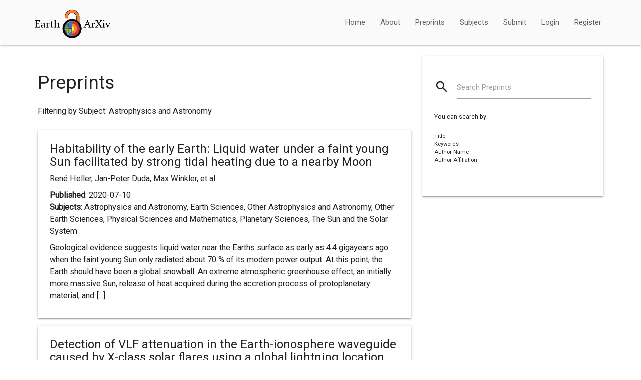

--- FILE ---
content_type: text/html; charset=utf-8
request_url: https://eartharxiv.org/repository/list/28/?page=2
body_size: 5305
content:







<!DOCTYPE html>
<html lang="en">
<head>
    <meta http-equiv="Content-Type" content="text/html; charset=UTF-8"/>
    <meta name="viewport" content="width=device-width, initial-scale=1">
    <title>EarthArXiv Preprints</title>
    
    <link rel="sitemap" type="application/xml" title="Sitemap" href="/sitemap.xml">
    <link href="https://maxcdn.bootstrapcdn.com/font-awesome/4.7.0/css/font-awesome.min.css" rel="stylesheet"
          integrity="sha384-wvfXpqpZZVQGK6TAh5PVlGOfQNHSoD2xbE+QkPxCAFlNEevoEH3Sl0sibVcOQVnN" crossorigin="anonymous">
    
    
        <link rel="icon" href="/media/repos/1/5d666191-1397-40cf-9a38-f6d9346a7c95.png" type="image/vnd.microsoft.icon"/>
    
    <link href="https://fonts.googleapis.com/icon?family=Material+Icons" rel="stylesheet">
    <link href="https://fonts.googleapis.com/icon?family=Roboto" rel="stylesheet">
    <link
        rel="stylesheet"
        href="https://cdn.jsdelivr.net/npm/@materializecss/materialize@1.2.2/dist/css/materialize.min.css">
    <link rel="stylesheet" href="/static/material/mat.css">

    
        <link href="/static/common/css/repo.css" rel="stylesheet">
    
    <link href="/static/common/css/index.css" rel="stylesheet">
    
    
    <link rel="alternate" type="application/rss+xml" title="RSS Feed" href="/feed/"/>
</head>
<body>
<div class="skip-container">
  <a class="skip-to-content" href="#main-content">
    Skip to main content
  </a>
</div>
<header>

    
        






<nav class="header-overrides" role="navigation">
    <div class="nav-wrapper container">
        <a id="logo-container" href="/" class="brand-logo">
            
            <img src="/media/repos/1/4906da5a-ae1e-45b7-9414-16a5bac0b73e.png" class="responsive-img" />
            
        </a>
        <ul class="right hide-on-med-and-down">
            <li><a href="/">Home</a></li>
            <li><a href="/repository/about/">About</a>
            <li><a href="/repository/list/">Preprints</a></li>
            <li><a href="/repository/list/subjects/">Subjects</a></li>
            <li><a href="/repository/submit/start/">Submit</a></li>

            
            
                <li><a href="/login/" class="nav-link">Login</a></li>
                <li><a href="/register/step/1/">Register</a></li>
            
        </ul>

        <ul class="sidenav" id="nav-mobile">
            <li><a href="/">Home</a></li>
            <li><a href="/repository/about/">About</a></li>
            <li><a href="/repository/list/">Preprints</a></li>
            <li><a href="/repository/list/subjects/">Subjects</a></li>
            <li><a href="/repository/submit/start/">Submit</a></li>

            
                <li><a href="/login/" class="nav-link">Login</a></li>
                <li><a href="/register/step/1/">Register</a></li>
            
        </ul>
        <a
            href="#!"
            data-target="nav-mobile"
            class="sidenav-trigger">
            <i class="material-icons">menu</i>
        </a>
    </div>
</nav>



    

</header>
<main id="main-content">
    <div class="container">
        <div class="section">
            
    <div class="row">

        <div class="col m8 spacer">
            <h1>Preprints</h1>
            <p>
                
                    Filtering by Subject: Astrophysics and Astronomy
                
            </p>
            


    <div class="card">
        <div class="card-content">
            <h2 class="listing-title no-padding-top">
                <a href="/repository/view/108/">
                    Habitability of the early Earth: Liquid water under a faint young Sun facilitated by strong tidal heating due to a nearby Moon
                </a>
            </h2>
            <p class="authors card-text">René Heller, Jan-Peter Duda, Max Winkler, et al.</p>
            <p class="info">
                <strong>Published</strong>: 2020-07-10
                <br />
                <strong>Subjects</strong>: Astrophysics and Astronomy, Earth Sciences, Other Astrophysics and Astronomy, Other Earth Sciences, Physical Sciences and Mathematics, Planetary Sciences, The Sun and the Solar System
            </p>
            <p>Geological evidence suggests liquid water near the Earths surface as early as 4.4 gigayears ago when the faint young Sun only radiated about 70 % of its modern power output. At this point, the Earth should have been a global snowball. An extreme atmospheric greenhouse effect, an initially more massive Sun, release of heat acquired during the accretion process of protoplanetary material, and [...]</p>
        </div>
    </div>

    <div class="card">
        <div class="card-content">
            <h2 class="listing-title no-padding-top">
                <a href="/repository/view/481/">
                    Detection of VLF attenuation in the Earth-ionosphere waveguide caused by X-class solar flares using a global lightning location network
                </a>
            </h2>
            <p class="authors card-text">Todd Anderson, Michael McCarthy, Robert Holzworth</p>
            <p class="info">
                <strong>Published</strong>: 2020-01-09
                <br />
                <strong>Subjects</strong>: Astrophysics and Astronomy, Earth Sciences, Geophysics and Seismology, Other Physics, Physical Sciences and Mathematics, Physics, The Sun and the Solar System
            </p>
            <p>Solar flares, energetic particles and Earth-impacting coronal mass ejections enhance ionization in the lower ionosphere, inhibiting radio wave propagation in the Earth-ionosphere waveguide (EIWG). This enhanced ionization is observed locally by ionosondes and GPS/GNSS receivers, but spatial coverage of these observations is limited by receiver location. VLF propagation studies have previously [...]</p>
        </div>
    </div>

    <div class="card">
        <div class="card-content">
            <h2 class="listing-title no-padding-top">
                <a href="/repository/view/680/">
                    Linking the evolution of terrestrial interiors and an early outgassed atmosphere to astrophysical observations
                </a>
            </h2>
            <p class="authors card-text">Dan James Bower, Daniel Kitzmann, Aaron S. Wolf, et al.</p>
            <p class="info">
                <strong>Published</strong>: 2019-10-17
                <br />
                <strong>Subjects</strong>: Astrophysics and Astronomy, Earth Sciences, Geophysics and Seismology, Other Astrophysics and Astronomy, Physical Sciences and Mathematics, Planetary Geophysics and Seismology, Planetary Sciences
            </p>
            <p>A terrestrial planet is molten during formation and may remain molten due to intense insolation or tidal forces. Observations favour the detection and characterisation of hot planets, potentially with large outgassed atmospheres.  We aim to determine the radius of hot Earth-like planets with large outgassing atmospheres. Our goal is to explore the differences between molten and solid silicate [...]</p>
        </div>
    </div>

    <div class="card">
        <div class="card-content">
            <h2 class="listing-title no-padding-top">
                <a href="/repository/view/923/">
                    Causation of Late Quaternary Rapid-increase Radiocarbon Anomalies
                </a>
            </h2>
            <p class="authors card-text">G. BRAKENRIDGE</p>
            <p class="info">
                <strong>Published</strong>: 2019-05-08
                <br />
                <strong>Subjects</strong>: Astrophysics and Astronomy, Cosmochemistry, Earth Sciences, Physical Sciences and Mathematics
            </p>
            <p>Brief (&lt;100 y) rapid-increase anomalies in the Earth’s atmospheric 14C production have previously been attributed to either gamma photon radiation from supernovae or to cosmic ray particle radiation from exceptionally large solar flares. Analysis of distances and ages of nearby supernovae (SNe) remnant surveys, the probable gamma emissions, the predicted Earth-incident radiation, and the [...]</p>
        </div>
    </div>

    <div class="card">
        <div class="card-content">
            <h2 class="listing-title no-padding-top">
                <a href="/repository/view/939/">
                    Decomposition of Amino Acids in Water with Application to In-Situ Measurements of Enceladus, Europa and Other Hydrothermally Active Icy Ocean Worlds
                </a>
            </h2>
            <p class="authors card-text">Ngoc Tuan Truong</p>
            <p class="info">
                <strong>Published</strong>: 2019-04-17
                <br />
                <strong>Subjects</strong>: Astrophysics and Astronomy, Physical Sciences and Mathematics, Planetary Biogeochemistry, Planetary Geochemistry, Planetary Sciences, The Sun and the Solar System
            </p>
            <p>To test the potential of using amino acid abundances as a biosignature at icy ocean worlds, we investigate whether primordial amino acids (accreted or formed by early aqueous processes) could persist until the present time. By examining the decomposition kinetics of amino acids in aqueous solution based on existing laboratory rate data, we find that all fourteen proteinogenic amino acids [...]</p>
        </div>
    </div>

    <div class="card">
        <div class="card-content">
            <h2 class="listing-title no-padding-top">
                <a href="/repository/view/1136/">
                    Methane bursts as a trigger for intermittent  lake-forming climates on post-Noachian Mars
                </a>
            </h2>
            <p class="authors card-text">Edwin S Kite, Peter Gao, Colin Goldblatt, et al.</p>
            <p class="info">
                <strong>Published</strong>: 2019-01-01
                <br />
                <strong>Subjects</strong>: Astrophysics and Astronomy, Earth Sciences, Geology, Physical Sciences and Mathematics, The Sun and the Solar System
            </p>
            <p>Lakes existed on Mars later than 3.6 billion years ago, according to sedimentary evidence for deltaic deposition. The observed fluvio-lacustrine deposits suggest that individual lake-forming climates persisted for at least several thousand years (assuming dilute flow). But the lake watersheds’ little weathered soils indicate a largely dry climate history, with intermittent runoff events. Here we [...]</p>
        </div>
    </div>

    <div class="card">
        <div class="card-content">
            <h2 class="listing-title no-padding-top">
                <a href="/repository/view/1137/">
                    Persistent or repeated surface habitability on Mars during the Late Hesperian - Amazonian
                </a>
            </h2>
            <p class="authors card-text">Edwin S Kite, Jonathan Sneed, David Mayer, et al.</p>
            <p class="info">
                <strong>Published</strong>: 2019-01-01
                <br />
                <strong>Subjects</strong>: Astrophysics and Astronomy, Earth Sciences, Geology, Physical Sciences and Mathematics, The Sun and the Solar System
            </p>
            <p>Large alluvial fan deposits on Mars record relatively recent habitable surface conditions (≲3.5 Ga, Late Hesperian – Amazonian). We find net sedimentation rate &lt;(4-8) μm/yr in the alluvial-fan deposits, using the frequency of craters that are interbedded with alluvial fan deposits as a fluvial-process chronometer. Considering only the observed interbedded craters sets a lower bound of &gt;20 [...]</p>
        </div>
    </div>

    <div class="card">
        <div class="card-content">
            <h2 class="listing-title no-padding-top">
                <a href="/repository/view/1311/">
                    A fossiliferous spherule-rich bed at the Cretaceous-Paleogene (K-Pg) boundary in Mississippi, USA: implications for the K-Pg mass extinction event in the MS Embayment and Eastern Gulf Coastal Plain
                </a>
            </h2>
            <p class="authors card-text">James Witts, Neil H. Landman, Matthew P. Garb, et al.</p>
            <p class="info">
                <strong>Published</strong>: 2018-06-14
                <br />
                <strong>Subjects</strong>: Astrophysics and Astronomy, Earth Sciences, Geochemistry, Geology, Paleobiology, Paleontology, Physical Sciences and Mathematics, Sedimentology
            </p>
            <p>We describe an outcrop of the Cretaceous–Paleogene (K–Pg) boundary exposed due to construction near New Albany, Union County, Mississippi. It consists of the Owl Creek Formation and overlying Clayton Formation. The Owl Creek Formation is rich in the ammonites Discoscaphites iris and Eubaculites carinatus, which, along with biostratigraphically important dinoflagellate cysts and calcareous [...]</p>
        </div>
    </div>

    <div class="card">
        <div class="card-content">
            <h2 class="listing-title no-padding-top">
                <a href="/repository/view/1393/">
                    Stratigraphy of Aeolis Dorsa, Mars: stratigraphic context of the great river deposits
                </a>
            </h2>
            <p class="authors card-text">Edwin S Kite, Alan Howard, Antoine Lucas, et al.</p>
            <p class="info">
                <strong>Published</strong>: 2018-04-03
                <br />
                <strong>Subjects</strong>: Astrophysics and Astronomy, Earth Sciences, Other Earth Sciences, Physical Sciences and Mathematics, The Sun and the Solar System
            </p>
            <p>Unraveling the stratigraphic record is the key to understanding ancient climate and past climate
changes on Mars (Grotzinger et al. 2011). Stratigraphic records of river deposits hold particular promise because rain or snowmelt must exceed infiltration plus evaporation to allow sediment transport by rivers. Therefore, river deposits when placed in stratigraphic order could constrain the number, [...]</p>
        </div>
    </div>


            <div class="pagination-block">
                <ul class="pagination">
                    
                        <li class="waves-effect"><a href="?page=1">&laquo;</a></li>
                        &nbsp;
                    
                    
                        <li class="waves-effect "><a
                                href="?page=1">1</a>&nbsp;
                        </li>
                    
                        <li class="waves-effect active"><a
                                href="?page=2">2</a>&nbsp;
                        </li>
                    
                    
                </ul>
            </div>
        </div>
        <div class="col m4 columns" data-sticky-container>
            <div class="card">
                <div class="card-content">
                    <div class="input-group">
                        <form class="form-horizontal" method="POST" action="/repository/search/">
                            <input type="hidden" name="csrfmiddlewaretoken" value="jJ9wdG7zp2Rg9tyjtt261kIyjQbO5BgHNvxEWAqUcLzxuAqpxQ2ur7zJPOgwG6JE">
                            <div class="form-group">

                                <div class="input-field">
                                    <i class="material-icons prefix">search</i>
                                    <input id="icon_prefix" type="text" class="validate"
                                            name="search_term">
                                    <label for="icon_prefix" class="">Search Preprints</label>
                                </div>
                                <p>
                                    <small>You can search by:</small>
                                </p>
                                <small>
                                    <ul>
                                        <li>Title</li>
                                        <li>Keywords</li>
                                        <li>Author Name</li>
                                        <li>Author Affiliation</li>
                                    </ul>
                                </small>
                            </div>
                            <input type="submit" style="visibility: hidden;"/>
                        </form>
                    </div>
                </div>
            </div>
        </div>
    </div>

        </div>
    </div>
</main>
<footer class="page-footer">
    <div class="footer-copyright">
        <div class="container">
            
                <p><img src="/media/django-summernote/2020-09-30/91c498d8-fa47-43e3-8000-94b3a9baab7a.png">Powered by the <a href="https://cdlib.org">California Digital Library</a> and <a href="https://janeway.systems">Janeway</a></p>
<p><a href="/repository/about">About</a> | <a href="https://eartharxiv.github.io/cdl_tos.html">Terms of Service</a> | <a href="https://eartharxiv.github.io/moderation.html" target="_blank">Moderation Policy</a> | <a href="https://cdlib.org/about/policies-and-guidelines/privacy-statement/">CDL Privacy Statement</a> | <a href="mailto:admin@eartharxiv.org">Support</a> | <a href="https://eartharxiv.org/rss/preprints/" target="_blank">RSS Feed</a></p>
            
        </div>
    </div>
</footer>


<!--  Scripts-->
<script
    src="https://code.jquery.com/jquery-3.4.1.min.js"
    integrity="sha256-CSXorXvZcTkaix6Yvo6HppcZGetbYMGWSFlBw8HfCJo="
    crossorigin="anonymous">
</script>
<script
    src="https://cdn.jsdelivr.net/npm/@materializecss/materialize@1.2.2/dist/js/materialize.min.js">
</script>
<script>
    window.M.AutoInit()
</script>
<script src="/static/material/material.js"></script>
<script src="/static/admin/js/csrf.js"></script>
<script src="/static/common/js/timezone-setter.js"></script>
<script>setTimezone();</script>
<script>
    
</script>






<script>
  var _paq = window._paq = window._paq || [];
  /* tracker methods like "setCustomDimension" should be called before "trackPageView" */
  _paq.push(['trackPageView']);
  _paq.push(['enableLinkTracking']);
  (function() {
    var u="//matomo.cdlib.org/";
    _paq.push(['setTrackerUrl', u+'matomo.php']);
    _paq.push(['setSiteId', '8']);
    var d=document, g=d.createElement('script'), s=d.getElementsByTagName('script')[0];
    g.async=true; g.src=u+'matomo.js'; s.parentNode.insertBefore(g,s);
  })();
</script>


</body>
</html>
